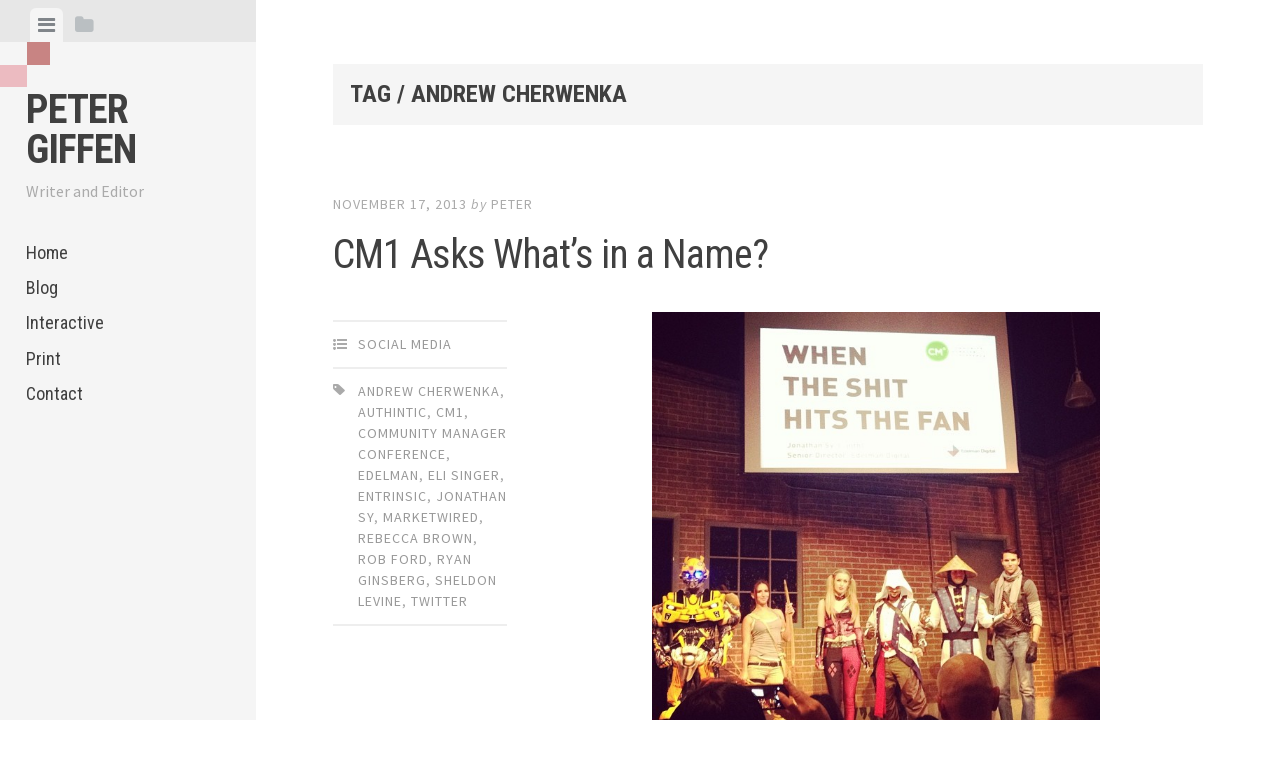

--- FILE ---
content_type: text/html; charset=UTF-8
request_url: https://www.petergiffen.com/tag/andrew-cherwenka/
body_size: 7091
content:
<!DOCTYPE html>
<html lang="en-US">
<head>
<meta charset="UTF-8">
<meta name="viewport" content="width=device-width, initial-scale=1">
<link rel="profile" href="http://gmpg.org/xfn/11">
<link rel="pingback" href="https://www.petergiffen.com/xmlrpc.php">

<title>andrew cherwenka &#8211; Peter Giffen</title>
<meta name='robots' content='max-image-preview:large' />
	<style>img:is([sizes="auto" i], [sizes^="auto," i]) { contain-intrinsic-size: 3000px 1500px }</style>
	<link rel='dns-prefetch' href='//fonts.googleapis.com' />
<link rel="alternate" type="application/rss+xml" title="Peter Giffen &raquo; Feed" href="https://www.petergiffen.com/feed/" />
<link rel="alternate" type="application/rss+xml" title="Peter Giffen &raquo; Comments Feed" href="https://www.petergiffen.com/comments/feed/" />
<link rel="alternate" type="application/rss+xml" title="Peter Giffen &raquo; andrew cherwenka Tag Feed" href="https://www.petergiffen.com/tag/andrew-cherwenka/feed/" />
<script type="text/javascript">
/* <![CDATA[ */
window._wpemojiSettings = {"baseUrl":"https:\/\/s.w.org\/images\/core\/emoji\/16.0.1\/72x72\/","ext":".png","svgUrl":"https:\/\/s.w.org\/images\/core\/emoji\/16.0.1\/svg\/","svgExt":".svg","source":{"concatemoji":"https:\/\/www.petergiffen.com\/wp-includes\/js\/wp-emoji-release.min.js?ver=6.8.3"}};
/*! This file is auto-generated */
!function(s,n){var o,i,e;function c(e){try{var t={supportTests:e,timestamp:(new Date).valueOf()};sessionStorage.setItem(o,JSON.stringify(t))}catch(e){}}function p(e,t,n){e.clearRect(0,0,e.canvas.width,e.canvas.height),e.fillText(t,0,0);var t=new Uint32Array(e.getImageData(0,0,e.canvas.width,e.canvas.height).data),a=(e.clearRect(0,0,e.canvas.width,e.canvas.height),e.fillText(n,0,0),new Uint32Array(e.getImageData(0,0,e.canvas.width,e.canvas.height).data));return t.every(function(e,t){return e===a[t]})}function u(e,t){e.clearRect(0,0,e.canvas.width,e.canvas.height),e.fillText(t,0,0);for(var n=e.getImageData(16,16,1,1),a=0;a<n.data.length;a++)if(0!==n.data[a])return!1;return!0}function f(e,t,n,a){switch(t){case"flag":return n(e,"\ud83c\udff3\ufe0f\u200d\u26a7\ufe0f","\ud83c\udff3\ufe0f\u200b\u26a7\ufe0f")?!1:!n(e,"\ud83c\udde8\ud83c\uddf6","\ud83c\udde8\u200b\ud83c\uddf6")&&!n(e,"\ud83c\udff4\udb40\udc67\udb40\udc62\udb40\udc65\udb40\udc6e\udb40\udc67\udb40\udc7f","\ud83c\udff4\u200b\udb40\udc67\u200b\udb40\udc62\u200b\udb40\udc65\u200b\udb40\udc6e\u200b\udb40\udc67\u200b\udb40\udc7f");case"emoji":return!a(e,"\ud83e\udedf")}return!1}function g(e,t,n,a){var r="undefined"!=typeof WorkerGlobalScope&&self instanceof WorkerGlobalScope?new OffscreenCanvas(300,150):s.createElement("canvas"),o=r.getContext("2d",{willReadFrequently:!0}),i=(o.textBaseline="top",o.font="600 32px Arial",{});return e.forEach(function(e){i[e]=t(o,e,n,a)}),i}function t(e){var t=s.createElement("script");t.src=e,t.defer=!0,s.head.appendChild(t)}"undefined"!=typeof Promise&&(o="wpEmojiSettingsSupports",i=["flag","emoji"],n.supports={everything:!0,everythingExceptFlag:!0},e=new Promise(function(e){s.addEventListener("DOMContentLoaded",e,{once:!0})}),new Promise(function(t){var n=function(){try{var e=JSON.parse(sessionStorage.getItem(o));if("object"==typeof e&&"number"==typeof e.timestamp&&(new Date).valueOf()<e.timestamp+604800&&"object"==typeof e.supportTests)return e.supportTests}catch(e){}return null}();if(!n){if("undefined"!=typeof Worker&&"undefined"!=typeof OffscreenCanvas&&"undefined"!=typeof URL&&URL.createObjectURL&&"undefined"!=typeof Blob)try{var e="postMessage("+g.toString()+"("+[JSON.stringify(i),f.toString(),p.toString(),u.toString()].join(",")+"));",a=new Blob([e],{type:"text/javascript"}),r=new Worker(URL.createObjectURL(a),{name:"wpTestEmojiSupports"});return void(r.onmessage=function(e){c(n=e.data),r.terminate(),t(n)})}catch(e){}c(n=g(i,f,p,u))}t(n)}).then(function(e){for(var t in e)n.supports[t]=e[t],n.supports.everything=n.supports.everything&&n.supports[t],"flag"!==t&&(n.supports.everythingExceptFlag=n.supports.everythingExceptFlag&&n.supports[t]);n.supports.everythingExceptFlag=n.supports.everythingExceptFlag&&!n.supports.flag,n.DOMReady=!1,n.readyCallback=function(){n.DOMReady=!0}}).then(function(){return e}).then(function(){var e;n.supports.everything||(n.readyCallback(),(e=n.source||{}).concatemoji?t(e.concatemoji):e.wpemoji&&e.twemoji&&(t(e.twemoji),t(e.wpemoji)))}))}((window,document),window._wpemojiSettings);
/* ]]> */
</script>
<style id='wp-emoji-styles-inline-css' type='text/css'>

	img.wp-smiley, img.emoji {
		display: inline !important;
		border: none !important;
		box-shadow: none !important;
		height: 1em !important;
		width: 1em !important;
		margin: 0 0.07em !important;
		vertical-align: -0.1em !important;
		background: none !important;
		padding: 0 !important;
	}
</style>
<link rel='stylesheet' id='wp-block-library-css' href='https://www.petergiffen.com/wp-includes/css/dist/block-library/style.min.css?ver=6.8.3' type='text/css' media='all' />
<style id='classic-theme-styles-inline-css' type='text/css'>
/*! This file is auto-generated */
.wp-block-button__link{color:#fff;background-color:#32373c;border-radius:9999px;box-shadow:none;text-decoration:none;padding:calc(.667em + 2px) calc(1.333em + 2px);font-size:1.125em}.wp-block-file__button{background:#32373c;color:#fff;text-decoration:none}
</style>
<style id='global-styles-inline-css' type='text/css'>
:root{--wp--preset--aspect-ratio--square: 1;--wp--preset--aspect-ratio--4-3: 4/3;--wp--preset--aspect-ratio--3-4: 3/4;--wp--preset--aspect-ratio--3-2: 3/2;--wp--preset--aspect-ratio--2-3: 2/3;--wp--preset--aspect-ratio--16-9: 16/9;--wp--preset--aspect-ratio--9-16: 9/16;--wp--preset--color--black: #000000;--wp--preset--color--cyan-bluish-gray: #abb8c3;--wp--preset--color--white: #ffffff;--wp--preset--color--pale-pink: #f78da7;--wp--preset--color--vivid-red: #cf2e2e;--wp--preset--color--luminous-vivid-orange: #ff6900;--wp--preset--color--luminous-vivid-amber: #fcb900;--wp--preset--color--light-green-cyan: #7bdcb5;--wp--preset--color--vivid-green-cyan: #00d084;--wp--preset--color--pale-cyan-blue: #8ed1fc;--wp--preset--color--vivid-cyan-blue: #0693e3;--wp--preset--color--vivid-purple: #9b51e0;--wp--preset--gradient--vivid-cyan-blue-to-vivid-purple: linear-gradient(135deg,rgba(6,147,227,1) 0%,rgb(155,81,224) 100%);--wp--preset--gradient--light-green-cyan-to-vivid-green-cyan: linear-gradient(135deg,rgb(122,220,180) 0%,rgb(0,208,130) 100%);--wp--preset--gradient--luminous-vivid-amber-to-luminous-vivid-orange: linear-gradient(135deg,rgba(252,185,0,1) 0%,rgba(255,105,0,1) 100%);--wp--preset--gradient--luminous-vivid-orange-to-vivid-red: linear-gradient(135deg,rgba(255,105,0,1) 0%,rgb(207,46,46) 100%);--wp--preset--gradient--very-light-gray-to-cyan-bluish-gray: linear-gradient(135deg,rgb(238,238,238) 0%,rgb(169,184,195) 100%);--wp--preset--gradient--cool-to-warm-spectrum: linear-gradient(135deg,rgb(74,234,220) 0%,rgb(151,120,209) 20%,rgb(207,42,186) 40%,rgb(238,44,130) 60%,rgb(251,105,98) 80%,rgb(254,248,76) 100%);--wp--preset--gradient--blush-light-purple: linear-gradient(135deg,rgb(255,206,236) 0%,rgb(152,150,240) 100%);--wp--preset--gradient--blush-bordeaux: linear-gradient(135deg,rgb(254,205,165) 0%,rgb(254,45,45) 50%,rgb(107,0,62) 100%);--wp--preset--gradient--luminous-dusk: linear-gradient(135deg,rgb(255,203,112) 0%,rgb(199,81,192) 50%,rgb(65,88,208) 100%);--wp--preset--gradient--pale-ocean: linear-gradient(135deg,rgb(255,245,203) 0%,rgb(182,227,212) 50%,rgb(51,167,181) 100%);--wp--preset--gradient--electric-grass: linear-gradient(135deg,rgb(202,248,128) 0%,rgb(113,206,126) 100%);--wp--preset--gradient--midnight: linear-gradient(135deg,rgb(2,3,129) 0%,rgb(40,116,252) 100%);--wp--preset--font-size--small: 13px;--wp--preset--font-size--medium: 20px;--wp--preset--font-size--large: 36px;--wp--preset--font-size--x-large: 42px;--wp--preset--spacing--20: 0.44rem;--wp--preset--spacing--30: 0.67rem;--wp--preset--spacing--40: 1rem;--wp--preset--spacing--50: 1.5rem;--wp--preset--spacing--60: 2.25rem;--wp--preset--spacing--70: 3.38rem;--wp--preset--spacing--80: 5.06rem;--wp--preset--shadow--natural: 6px 6px 9px rgba(0, 0, 0, 0.2);--wp--preset--shadow--deep: 12px 12px 50px rgba(0, 0, 0, 0.4);--wp--preset--shadow--sharp: 6px 6px 0px rgba(0, 0, 0, 0.2);--wp--preset--shadow--outlined: 6px 6px 0px -3px rgba(255, 255, 255, 1), 6px 6px rgba(0, 0, 0, 1);--wp--preset--shadow--crisp: 6px 6px 0px rgba(0, 0, 0, 1);}:where(.is-layout-flex){gap: 0.5em;}:where(.is-layout-grid){gap: 0.5em;}body .is-layout-flex{display: flex;}.is-layout-flex{flex-wrap: wrap;align-items: center;}.is-layout-flex > :is(*, div){margin: 0;}body .is-layout-grid{display: grid;}.is-layout-grid > :is(*, div){margin: 0;}:where(.wp-block-columns.is-layout-flex){gap: 2em;}:where(.wp-block-columns.is-layout-grid){gap: 2em;}:where(.wp-block-post-template.is-layout-flex){gap: 1.25em;}:where(.wp-block-post-template.is-layout-grid){gap: 1.25em;}.has-black-color{color: var(--wp--preset--color--black) !important;}.has-cyan-bluish-gray-color{color: var(--wp--preset--color--cyan-bluish-gray) !important;}.has-white-color{color: var(--wp--preset--color--white) !important;}.has-pale-pink-color{color: var(--wp--preset--color--pale-pink) !important;}.has-vivid-red-color{color: var(--wp--preset--color--vivid-red) !important;}.has-luminous-vivid-orange-color{color: var(--wp--preset--color--luminous-vivid-orange) !important;}.has-luminous-vivid-amber-color{color: var(--wp--preset--color--luminous-vivid-amber) !important;}.has-light-green-cyan-color{color: var(--wp--preset--color--light-green-cyan) !important;}.has-vivid-green-cyan-color{color: var(--wp--preset--color--vivid-green-cyan) !important;}.has-pale-cyan-blue-color{color: var(--wp--preset--color--pale-cyan-blue) !important;}.has-vivid-cyan-blue-color{color: var(--wp--preset--color--vivid-cyan-blue) !important;}.has-vivid-purple-color{color: var(--wp--preset--color--vivid-purple) !important;}.has-black-background-color{background-color: var(--wp--preset--color--black) !important;}.has-cyan-bluish-gray-background-color{background-color: var(--wp--preset--color--cyan-bluish-gray) !important;}.has-white-background-color{background-color: var(--wp--preset--color--white) !important;}.has-pale-pink-background-color{background-color: var(--wp--preset--color--pale-pink) !important;}.has-vivid-red-background-color{background-color: var(--wp--preset--color--vivid-red) !important;}.has-luminous-vivid-orange-background-color{background-color: var(--wp--preset--color--luminous-vivid-orange) !important;}.has-luminous-vivid-amber-background-color{background-color: var(--wp--preset--color--luminous-vivid-amber) !important;}.has-light-green-cyan-background-color{background-color: var(--wp--preset--color--light-green-cyan) !important;}.has-vivid-green-cyan-background-color{background-color: var(--wp--preset--color--vivid-green-cyan) !important;}.has-pale-cyan-blue-background-color{background-color: var(--wp--preset--color--pale-cyan-blue) !important;}.has-vivid-cyan-blue-background-color{background-color: var(--wp--preset--color--vivid-cyan-blue) !important;}.has-vivid-purple-background-color{background-color: var(--wp--preset--color--vivid-purple) !important;}.has-black-border-color{border-color: var(--wp--preset--color--black) !important;}.has-cyan-bluish-gray-border-color{border-color: var(--wp--preset--color--cyan-bluish-gray) !important;}.has-white-border-color{border-color: var(--wp--preset--color--white) !important;}.has-pale-pink-border-color{border-color: var(--wp--preset--color--pale-pink) !important;}.has-vivid-red-border-color{border-color: var(--wp--preset--color--vivid-red) !important;}.has-luminous-vivid-orange-border-color{border-color: var(--wp--preset--color--luminous-vivid-orange) !important;}.has-luminous-vivid-amber-border-color{border-color: var(--wp--preset--color--luminous-vivid-amber) !important;}.has-light-green-cyan-border-color{border-color: var(--wp--preset--color--light-green-cyan) !important;}.has-vivid-green-cyan-border-color{border-color: var(--wp--preset--color--vivid-green-cyan) !important;}.has-pale-cyan-blue-border-color{border-color: var(--wp--preset--color--pale-cyan-blue) !important;}.has-vivid-cyan-blue-border-color{border-color: var(--wp--preset--color--vivid-cyan-blue) !important;}.has-vivid-purple-border-color{border-color: var(--wp--preset--color--vivid-purple) !important;}.has-vivid-cyan-blue-to-vivid-purple-gradient-background{background: var(--wp--preset--gradient--vivid-cyan-blue-to-vivid-purple) !important;}.has-light-green-cyan-to-vivid-green-cyan-gradient-background{background: var(--wp--preset--gradient--light-green-cyan-to-vivid-green-cyan) !important;}.has-luminous-vivid-amber-to-luminous-vivid-orange-gradient-background{background: var(--wp--preset--gradient--luminous-vivid-amber-to-luminous-vivid-orange) !important;}.has-luminous-vivid-orange-to-vivid-red-gradient-background{background: var(--wp--preset--gradient--luminous-vivid-orange-to-vivid-red) !important;}.has-very-light-gray-to-cyan-bluish-gray-gradient-background{background: var(--wp--preset--gradient--very-light-gray-to-cyan-bluish-gray) !important;}.has-cool-to-warm-spectrum-gradient-background{background: var(--wp--preset--gradient--cool-to-warm-spectrum) !important;}.has-blush-light-purple-gradient-background{background: var(--wp--preset--gradient--blush-light-purple) !important;}.has-blush-bordeaux-gradient-background{background: var(--wp--preset--gradient--blush-bordeaux) !important;}.has-luminous-dusk-gradient-background{background: var(--wp--preset--gradient--luminous-dusk) !important;}.has-pale-ocean-gradient-background{background: var(--wp--preset--gradient--pale-ocean) !important;}.has-electric-grass-gradient-background{background: var(--wp--preset--gradient--electric-grass) !important;}.has-midnight-gradient-background{background: var(--wp--preset--gradient--midnight) !important;}.has-small-font-size{font-size: var(--wp--preset--font-size--small) !important;}.has-medium-font-size{font-size: var(--wp--preset--font-size--medium) !important;}.has-large-font-size{font-size: var(--wp--preset--font-size--large) !important;}.has-x-large-font-size{font-size: var(--wp--preset--font-size--x-large) !important;}
:where(.wp-block-post-template.is-layout-flex){gap: 1.25em;}:where(.wp-block-post-template.is-layout-grid){gap: 1.25em;}
:where(.wp-block-columns.is-layout-flex){gap: 2em;}:where(.wp-block-columns.is-layout-grid){gap: 2em;}
:root :where(.wp-block-pullquote){font-size: 1.5em;line-height: 1.6;}
</style>
<link rel='stylesheet' id='editor-style-css' href='https://www.petergiffen.com/wp-content/themes/editor/style.css?ver=6.8.3' type='text/css' media='all' />
<link rel='stylesheet' id='editor-font-awesome-css-css' href='https://www.petergiffen.com/wp-content/themes/editor/inc/fontawesome/font-awesome.css?ver=4.1.0' type='text/css' media='screen' />
<!--[if IE]>
<link rel='stylesheet' id='ie7-style-css' href='https://www.petergiffen.com/wp-content/themes/editor/inc/styles/ie.css?ver=6.8.3' type='text/css' media='all' />
<![endif]-->
<link rel='stylesheet' id='giffen-style-css' href='https://www.petergiffen.com/wp-content/themes/editor/inc/styles/giffen.css?ver=6.8.3' type='text/css' media='all' />
<link rel='stylesheet' id='editor-fonts-css' href='//fonts.googleapis.com/css?family=Source+Sans+Pro%3A400%2C600%2C700%2C400italic%2C600italic%2C700italic%7CRoboto+Condensed%3A300%2C400%2C700%2C300italic%2C400italic%2C700italic&#038;subset=latin%2Clatin-ext' type='text/css' media='all' />
<script type="text/javascript" src="https://www.petergiffen.com/wp-includes/js/jquery/jquery.min.js?ver=3.7.1" id="jquery-core-js"></script>
<script type="text/javascript" src="https://www.petergiffen.com/wp-includes/js/jquery/jquery-migrate.min.js?ver=3.4.1" id="jquery-migrate-js"></script>
<link rel="https://api.w.org/" href="https://www.petergiffen.com/wp-json/" /><link rel="alternate" title="JSON" type="application/json" href="https://www.petergiffen.com/wp-json/wp/v2/tags/28" /><link rel="EditURI" type="application/rsd+xml" title="RSD" href="https://www.petergiffen.com/xmlrpc.php?rsd" />
</head>

<body class="archive tag tag-andrew-cherwenka tag-28 wp-theme-editor">

<div id="page" class="hfeed site container">

	<a class="skip-link screen-reader-text" href="#content">Skip to content</a>

	<!-- Get sidebar color option (Appearance -> Customize -> Theme Options) -->
		<header id="masthead" class="site-header " role="banner">
		<!-- Tab navigation -->
		<ul class="toggle-bar" role="tablist">
			<!-- Main navigation -->
			<li id="panel-1" class="current" role="presentation">
				<a href="#tab-1" role="tab" aria-controls="tab-1" aria-selected="true" class="current nav-toggle" data-tab="tab-1"><i class="fa fa-bars"></i><span class="screen-reader-text">View menu</span></a>
			</li>

			<!-- Featured Posts navigation -->
			
			<!-- Sidebar widgets navigation -->
			<li id="panel-3" role="presentation">
				<a href="#tab-3" role="tab" aria-controls="tab-3" aria-selected="false" class="folder-toggle" data-tab="tab-3"><i class="fa fa-folder"></i><i class="fa fa-folder-open"></i><span class="screen-reader-text">View sidebar</span></a>
			</li>
		</ul>

		<div id="tabs" class="toggle-tabs">
			<div class="site-header-inside">
				<!-- Logo, description and main navigation -->
				<div id="tab-1" class="tab-content current fadeIn">
					<div class="site-branding">
						<!-- Get the site branding -->
													<h1 class="site-title"><a href="https://www.petergiffen.com/" rel="home">Peter Giffen</a></h1>
							<h2 class="site-description">Writer and Editor</h2>
											</div>

					<nav id="site-navigation" class="main-navigation" role="navigation">
						<div class="menu-main-container"><ul id="menu-main" class="menu"><li id="menu-item-23" class="menu-item menu-item-type-post_type menu-item-object-page menu-item-home menu-item-23"><a href="https://www.petergiffen.com/">Home</a></li>
<li id="menu-item-22" class="menu-item menu-item-type-post_type menu-item-object-page current_page_parent menu-item-22"><a href="https://www.petergiffen.com/blog/">Blog</a></li>
<li id="menu-item-21" class="menu-item menu-item-type-post_type menu-item-object-page menu-item-21"><a href="https://www.petergiffen.com/interactive/">Interactive</a></li>
<li id="menu-item-20" class="menu-item menu-item-type-post_type menu-item-object-page menu-item-20"><a href="https://www.petergiffen.com/print/">Print</a></li>
<li id="menu-item-24" class="menu-item menu-item-type-post_type menu-item-object-page menu-item-24"><a href="https://www.petergiffen.com/contact/">Contact</a></li>
</ul></div>					</nav><!-- #site-navigation -->

									</div><!-- #tab-1 -->

				<!-- Featured Posts template (template-featured-posts.php) -->
				
				<!-- Sidebar widgets -->
				<div id="tab-3" class="tab-content animated fadeIn" role="tabpanel" aria-labelledby="panel-3" aria-hidden="true">
						<div id="secondary" class="widget-area" role="complementary">
		
			<aside id="search" class="widget widget_search">
				<form role="search" method="get" class="search-form" action="https://www.petergiffen.com/">
				<label>
					<span class="screen-reader-text">Search for:</span>
					<input type="search" class="search-field" placeholder="Search &hellip;" value="" name="s" />
				</label>
				<input type="submit" class="search-submit" value="Search" />
			</form>			</aside>

			<aside id="archives" class="widget">
				<h2 class="widget-title">Archives</h2>
				<ul>
						<li><a href='https://www.petergiffen.com/2020/02/'>February 2020</a></li>
	<li><a href='https://www.petergiffen.com/2018/11/'>November 2018</a></li>
	<li><a href='https://www.petergiffen.com/2018/04/'>April 2018</a></li>
	<li><a href='https://www.petergiffen.com/2017/08/'>August 2017</a></li>
	<li><a href='https://www.petergiffen.com/2017/06/'>June 2017</a></li>
	<li><a href='https://www.petergiffen.com/2016/11/'>November 2016</a></li>
	<li><a href='https://www.petergiffen.com/2016/10/'>October 2016</a></li>
	<li><a href='https://www.petergiffen.com/2016/05/'>May 2016</a></li>
	<li><a href='https://www.petergiffen.com/2016/04/'>April 2016</a></li>
	<li><a href='https://www.petergiffen.com/2016/03/'>March 2016</a></li>
	<li><a href='https://www.petergiffen.com/2016/02/'>February 2016</a></li>
	<li><a href='https://www.petergiffen.com/2015/01/'>January 2015</a></li>
	<li><a href='https://www.petergiffen.com/2014/12/'>December 2014</a></li>
	<li><a href='https://www.petergiffen.com/2014/11/'>November 2014</a></li>
	<li><a href='https://www.petergiffen.com/2014/06/'>June 2014</a></li>
	<li><a href='https://www.petergiffen.com/2014/05/'>May 2014</a></li>
	<li><a href='https://www.petergiffen.com/2014/04/'>April 2014</a></li>
	<li><a href='https://www.petergiffen.com/2014/03/'>March 2014</a></li>
	<li><a href='https://www.petergiffen.com/2014/02/'>February 2014</a></li>
	<li><a href='https://www.petergiffen.com/2014/01/'>January 2014</a></li>
	<li><a href='https://www.petergiffen.com/2013/12/'>December 2013</a></li>
	<li><a href='https://www.petergiffen.com/2013/11/'>November 2013</a></li>
				</ul>
			</aside>

			<aside id="meta" class="widget">
				<h2 class="widget-title">Meta</h2>
				<ul>
					<li><a href="https://www.petergiffen.com/wp-admin-pb/?action=register">Register</a></li>					<li><a href="https://www.petergiffen.com/wp-admin-pb/">Log in</a></li>
									</ul>
			</aside>
			</div><!-- #secondary -->
				</div><!-- #tab-3 -->
			</div><!-- .site-header-inside -->
		</div><!-- #tabs -->
	</header><!-- #masthead -->

	<div id="content" class="site-content fadeInFast">

	<section id="primary" class="content-area">
		<main id="main" class="site-main" role="main">

		
			
			<header class="page-header ">
				<h1 class="page-title">
					Tag / andrew cherwenka				</h1>
							</header><!-- .page-header -->

			<!-- If author has a bio, show it. -->
			
						
				
<article id="post-83" class="post post-83 type-post status-publish format-standard hentry category-social-media tag-andrew-cherwenka tag-authintic tag-cm1 tag-community-manager-conference tag-edelman tag-eli-singer tag-entrinsic tag-jonathan-sy tag-marketwired tag-rebecca-brown tag-rob-ford tag-ryan-ginsberg tag-sheldon-levine tag-twitter">
	<!-- Grab the featured image -->
<!--
	-->

	<header class="entry-header">
				<div class="entry-date">
			<span class="posted-on"><a href="https://www.petergiffen.com/cm1-asks-whats-in-a-name/" rel="bookmark"><time class="entry-date published" datetime="2013-11-17T00:56:51-05:00">November 17, 2013</time><time class="updated" datetime="2013-12-04T07:51:07-05:00">December 4, 2013</time></a></span><span class="byline"> by </span> <span class="author vcard"><a class="url fn n" href="https://www.petergiffen.com/author/peter/">peter</a></span>		</div><!-- .entry-meta -->
		
		<h1 class="entry-title"><a href="https://www.petergiffen.com/cm1-asks-whats-in-a-name/" rel="bookmark">CM1 Asks What&#8217;s in a Name?</a></h1>	</header><!-- .entry-header -->

	
<div class="entry-meta">
	
	<ul class="meta-list">
					<li class="meta-cat"><a href="https://www.petergiffen.com/category/social-media/" rel="category tag">Social Media</a></li>
							<li class="meta-tag"><a href="https://www.petergiffen.com/tag/andrew-cherwenka/" rel="tag">andrew cherwenka</a>, <a href="https://www.petergiffen.com/tag/authintic/" rel="tag">authintic</a>, <a href="https://www.petergiffen.com/tag/cm1/" rel="tag">cm1</a>, <a href="https://www.petergiffen.com/tag/community-manager-conference/" rel="tag">community manager conference</a>, <a href="https://www.petergiffen.com/tag/edelman/" rel="tag">edelman</a>, <a href="https://www.petergiffen.com/tag/eli-singer/" rel="tag">eli singer</a>, <a href="https://www.petergiffen.com/tag/entrinsic/" rel="tag">entrinsic</a>, <a href="https://www.petergiffen.com/tag/jonathan-sy/" rel="tag">jonathan sy</a>, <a href="https://www.petergiffen.com/tag/marketwired/" rel="tag">marketwired</a>, <a href="https://www.petergiffen.com/tag/rebecca-brown/" rel="tag">rebecca brown</a>, <a href="https://www.petergiffen.com/tag/rob-ford/" rel="tag">rob ford</a>, <a href="https://www.petergiffen.com/tag/ryan-ginsberg/" rel="tag">ryan ginsberg</a>, <a href="https://www.petergiffen.com/tag/sheldon-levine/" rel="tag">sheldon levine</a>, <a href="https://www.petergiffen.com/tag/twitter/" rel="tag">twitter</a></li>
							</ul>
</div>
	<div class="entry-content">
		<p style="text-align: center;"><a href="http://192.254.250.160/~pgiffen/wp_files/wp-content/uploads/2013/11/cosplay.jpg"><img fetchpriority="high" decoding="async" class="aligncenterX  wp-image-85" alt="cosplay" src="http://192.254.250.160/~pgiffen/wp_files/wp-content/uploads/2013/11/cosplay.jpg" width="448" height="448" srcset="https://www.petergiffen.com/wp-content/uploads/2013/11/cosplay.jpg 640w, https://www.petergiffen.com/wp-content/uploads/2013/11/cosplay-150x150.jpg 150w, https://www.petergiffen.com/wp-content/uploads/2013/11/cosplay-300x300.jpg 300w" sizes="(max-width: 448px) 100vw, 448px" /></a></p>
<p>The most surreal moment of the first <a href="http://cm1.ca/" target="_blank">CM1 Community Manager Conference</a>, held last Thursday in Toronto’s Second City Theatre, came when the cosplay characters filed onto stage. Speaker Jonathan Sy, senior director of Edelman Digital, showed that he had taken his crisis-management topic to heart, “When Shit Hits the Fan,” by continuing nonplussed after the unscripted intrusion had ended.</p>
<p>Apparently the costumed heroes were part of a stunt to promote Best Buy Canada’s Reward Zone Gamer Club. But bizarre events didn’t end there. Many in the conference followed the public dissolution of Toronto Mayor Rob Ford on their smartphones. There was the remarkable image of city councillors turning their backs on Ford as he spoke. And how about when the leader of the country’s largest city clarified whose pussy he liked to eat? The silver-tongued devil.</p>
<p><a href="http://192.254.250.160/~pgiffen/wp_files/wp-content/uploads/2013/11/ford.jpg"><img decoding="async" class="aligncenterX size-medium wp-image-86" alt="ford" src="http://192.254.250.160/~pgiffen/wp_files/wp-content/uploads/2013/11/ford-300x281.jpg" width="300" height="281" srcset="https://www.petergiffen.com/wp-content/uploads/2013/11/ford-300x281.jpg 300w, https://www.petergiffen.com/wp-content/uploads/2013/11/ford.jpg 500w" sizes="(max-width: 300px) 100vw, 300px" /></a></p>
<p> <a href="https://www.petergiffen.com/cm1-asks-whats-in-a-name/#more-83" class="more-link">Continue reading &rarr;</a></p>
			</div><!-- .entry-content -->

</article><!-- #post-## -->

			
			
		
		</main><!-- #main -->
	</section><!-- #primary -->


	</div><!-- #content. -->

	<footer id="colophon" class="site-footer" role="contentinfo">

		<div class="site-info">

			<a class="powered-by" href="mailto:peter@petergiffen.com">peter [@] petergiffen.com</a>
			<span class="sep"> | </span>
			<a class="powered-by" href="tel:4167295633">416-729-5633</a>
			<span class="sep"> | </span>
			<a href="https://www.facebook.com/WordRhapsody"><i class="fa fa-facebook"></i></a>
			<a href="http://twitter.com/GiffenPeter"><i class="fa fa-twitter"></i></a>
			<a href="http://www.linkedin.com/profile/view?id=170673"><i class="fa fa-linkedin"></i></a>


		</div><!-- .site-info -->



	</footer><!-- #colophon -->
</div><!-- #page -->

<script type="speculationrules">
{"prefetch":[{"source":"document","where":{"and":[{"href_matches":"\/*"},{"not":{"href_matches":["\/wp-*.php","\/wp-admin\/*","\/wp-content\/uploads\/*","\/wp-content\/*","\/wp-content\/plugins\/*","\/wp-content\/themes\/editor\/*","\/*\\?(.+)"]}},{"not":{"selector_matches":"a[rel~=\"nofollow\"]"}},{"not":{"selector_matches":".no-prefetch, .no-prefetch a"}}]},"eagerness":"conservative"}]}
</script>
<script type="text/javascript" src="https://www.petergiffen.com/wp-content/themes/editor/js/jquery.fitvids.js?ver=20140820" id="fitvids-js"></script>
<script type="text/javascript" src="https://www.petergiffen.com/wp-content/themes/editor/js/editor.js?ver=20120206" id="editor-js-js"></script>

</body>
</html>


			

--- FILE ---
content_type: text/css; charset=UTF-8
request_url: https://www.petergiffen.com/wp-content/themes/editor/inc/styles/giffen.css?ver=6.8.3
body_size: -71
content:
.entry-title {
  font-size: 40px;
}


/*
header > h1::before, 
.page-title::before,
*/

#main > h2::before,
#post-4 h1:first-child::before,
#post-15 h1:first-child::before
 {

  	content:url('../images/cubes.png');
  	margin-right: 12px;
}


#masthead {

    background-image: url("../images/cubes-corner.png");
    background-repeat: no-repeat;
    background-size: 50px;
    background-position-y: 42px;

}

.deck, section {

    margin-bottom: 10%;
    padding-bottom: 6%;
    border-bottom: solid 15px #f6f6f6;

}

.page-id-4 .printfriendly {
    visibility: hidden;
}